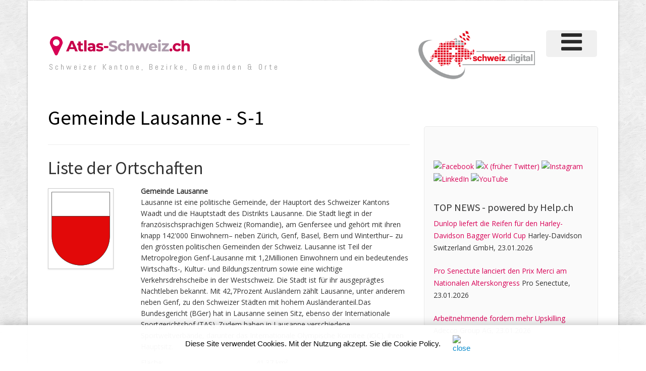

--- FILE ---
content_type: text/html;charset=UTF-8
request_url: https://www.atlas-schweiz.ch/gemeinde.cfm?key=2130&gemeinde=Lausanne
body_size: 9631
content:
<!DOCTYPE HTML>
<html lang="de">





<head>
	
	<meta http-equiv="Content-Type" content="text/html; charset="utf-8" />
	<title>Gemeinde Lausanne von Atlas-Schweiz.ch S-1</title>
	<meta name="viewport" content="width=device-width, initial-scale=1.0">
	<META NAME="author" CONTENT="www.atlas-schweiz.ch">
	<META NAME="publisher" CONTENT="www.atlas-schweiz.ch">
	<META NAME="copyright" CONTENT="www.atlas-schweiz.ch">
	<META NAME="audience" CONTENT="Alle">
	<META NAME="robots" CONTENT="INDEX,FOLLOW">
	<META NAME="Revisit-after" CONTENT="7 days">
	<META NAME="Content-Language" CONTENT="de">
	<META NAME="title" CONTENT="Gemeince Lausanne von Atlas-Schweiz.ch - Onlinepartner Schweizer Gemeindeverwaltungen">
	<META NAME="URL" CONTENT="https://www.atlas-schweiz.ch">
	<META NAME="cache-control" CONTENT="no-cache">
	<META http-equiv="expires" CONTENT="0">
	<META NAME="description" CONTENT="Gemeindeinformationen über Lausanne, Kanton Vaud. Seite-1">
	<META NAME="keywords" CONTENT="Lausanne, Kanton Vaud, Gemeinde Lausanne, Kanton VD, Gemeindeinformationen Lausanne, Gemeindewappen Lausanne">
	
    <link href="scripts/bootstrap/css/bootstrap.min.css" rel="stylesheet">
    <link href="scripts/bootstrap/css/bootstrap-responsive.min.css" rel="stylesheet">

    <!-- Le HTML5 shim, for IE6-8 support of HTML5 elements -->
    <!--[if lt IE 9]>
      <script src="https://html5shim.googlecode.com/svn/trunk/html5.js"></script>
    <![endif]-->

    <!-- Icons -->
    <link href="scripts/icons/general/stylesheets/general_foundicons.css" media="screen" rel="stylesheet" type="text/css" />  
    <link href="scripts/icons/social/stylesheets/social_foundicons.css" media="screen" rel="stylesheet" type="text/css" />
    <!--[if lt IE 8]>
        <link href="scripts/icons/general/stylesheets/general_foundicons_ie7.css" media="screen" rel="stylesheet" type="text/css" />
        <link href="scripts/icons/social/stylesheets/social_foundicons_ie7.css" media="screen" rel="stylesheet" type="text/css" />
    <![endif]-->
    <link rel="stylesheet" href="scripts/fontawesome/css/font-awesome.min.css">
    <!--[if IE 7]>
        <link rel="stylesheet" href="scripts/fontawesome/css/font-awesome-ie7.min.css">
    <![endif]-->

    <link href="scripts/yoxview/yoxview.css" rel="stylesheet" type="text/css" />
    <link href="https://fonts.googleapis.com/css?family=Syncopate" rel="stylesheet" type="text/css">
    <link href="https://fonts.googleapis.com/css?family=Abel" rel="stylesheet" type="text/css">
    <link href="https://fonts.googleapis.com/css?family=Source+Sans+Pro" rel="stylesheet" type="text/css">
    <link href="https://fonts.googleapis.com/css?family=Open+Sans" rel="stylesheet" type="text/css">
    <link href="https://fonts.googleapis.com/css?family=Pontano+Sans" rel="stylesheet" type="text/css">
    <link href="https://fonts.googleapis.com/css?family=Oxygen" rel="stylesheet" type="text/css">

    <link href="styles/custom.css?v4" rel="stylesheet" type="text/css" />
    


<!-- Statistik Atlas-Schweiz.ch -->



 <!-- Google tag (gtag.js) -->
<script async src="https://www.googletagmanager.com/gtag/js?id=G-6YHXNKFK9V"></script>
<script>
  window.dataLayer = window.dataLayer || [];
  function gtag(){dataLayer.push(arguments);}
  gtag('js', new Date());

  gtag('config', 'G-6YHXNKFK9V');
</script>
</head>

<body id="pageBody">


<div id="divBoxed" class="container">

    <div class="transparent-bg" style="position: absolute;top: 0;left: 0;width: 100%;height: 100%;z-index: -1;zoom: 1;"></div>

    <div class="divPanel notop nobottom">
            <div class="row-fluid">
				


	
             <div class="span12">
	
	
		

		
	</div>
</div>				

	
<div class="row-fluid">	

<div class="span6">
   	<div id="divLogo" class="pull-left">
        <a href="index.cfm" id="divSiteTitle" title="Atlas-Schweiz.ch"><img src="images/logo-Atlas-Schweiz.png" alt="Atlas-Schweiz.ch" border="0"></a><br>
		<a name="divTagLine" id="divTagLine" href="index.cfm">Schweizer Kantone, Bezirke, Gemeinden & Orte</a>
   	</div>
</div>	


<div class="span6">

	
	<div id="divMenuRight" class="pull-right">
		<div class="navbar">
			<button type="button" class="btn btn-navbar-highlight btn-large btn-primary" data-toggle="collapse" data-target=".nav-collapse">
				NAVIGATION <span class="icon-chevron-down icon-white"></span>
			</button>
			
			<div class="nav-collapse collapse">
				<ul class="nav nav-pills ddmenu">
				
				
 

					<li class="dropdown">
		
						<a href="https://verlag.help.ch/menu.cfm?mandant=1504" target="_blank" class="dropdown-toggle"><font size="7"><i class="icon-reorder"></i></font> </a>

					 						
						<ul class="dropdown-menu">		
							
						 			
						
							
						
						
									<li class="dropdown">
				            			<a href="https://verlag.help.ch/menu.cfm?mandant=1504" target="_blank" class="dropdown-toggle">Atlas-Schweiz Suchen</a>
				                	
				            				<ul class="dropdown-menu sub-menu">
												
										
	
										<li>
											
												<a href="https://www.atlas-schweiz.ch/bezirke.cfm">Bezirke</a>
											
										</li>

												
										
	
										<li>
											
												<a href="https://www.atlas-schweiz.ch/kantonsliste_de.cfm">Deutsche Schweiz</a>
											
										</li>

												
										
	
										<li>
											
												<a href="https://www.atlas-schweiz.ch/kantonsliste_fr.cfm">Französische Schweiz</a>
											
										</li>

												
										
	
										<li>
											
												<a href="https://www.atlas-schweiz.ch/gemeindeliste.cfm">Gemeinden</a>
											
										</li>

												
										
	
										<li>
											
												<a href="https://www.atlas-schweiz.ch/schweiz.cfm">Gesamte Schweiz</a>
											
										</li>

												
										
	
										<li>
											
												<a href="https://www.atlas-schweiz.ch/hauptorte_je_kanton.cfm">Hauptorte je Kanton</a>
											
										</li>

												
										
	
										<li>
											
												<a href="https://www.atlas-schweiz.ch/kantonsliste_it.cfm">Italienische Schweiz</a>
											
										</li>

												
										
	
										<li>
											
												<a href="https://www.atlas-schweiz.ch/kantonsliste.cfm">Kantone</a>
											
										</li>

												
										
	
										<li>
											
												<a href="https://www.atlas-schweiz.ch/orte.cfm">Orte</a>
											
										</li>

												
										
	
										<li>
											
												<a href="https://www.atlas-schweiz.ch/postleitzahlen.cfm">Postleitzahlen</a>
											
										</li>

												
										
	
										<li>
											
												<a href="https://www.atlas-schweiz.ch/regionen.cfm">Regionen</a>
											
										</li>

												
										
	
										<li>
											
												<a href="https://www.atlas-schweiz.ch/sehenswuerdigkeiten.cfm">Sehenswürdigkeiten</a>
											
										</li>

												
										
	
										<li>
											
												<a href="https://www.atlas-schweiz.ch/suchen.cfm">Suchen</a>
											
										</li>

								
										</ul>
									
										</li>
							
									
						
						
									<li class="dropdown">
				            			<a href="https://verlag.help.ch/menu.cfm?mandant=1504" target="_blank" class="dropdown-toggle">Atlas-Schweiz Links</a>
				                	
				            				<ul class="dropdown-menu sub-menu">
												
										
	
										<li>
											
												<a href="https://www.atlas-schweiz.ch/datenquellen.cfm">Datenquellen</a>
											
										</li>

												
										
	
										<li>
											
												<a href="https://www.atlas-schweiz.ch/shop_daten.cfm">Daten-Shop</a>
											
										</li>

												
										
	
										<li>
											
												<a href="https://www.atlas-schweiz.ch/bundesrat.cfm">Der Bundesrat</a>
											
										</li>

												
										
	
										<li>
											
												<a href="https://www.atlas-schweiz.ch/newsletter.cfm">Newsletter</a>
											
										</li>

								
										</ul>
									
										</li>
							
									
						
						
									<li class="dropdown">
				            			<a href="https://verlag.help.ch/menu.cfm?mandant=1504" target="_blank" class="dropdown-toggle">Angebote</a>
				                	
				            				<ul class="dropdown-menu sub-menu">
												
										
	
										<li>
											
												<a href="https://www.adressenshop.ch" target="_blank">Adressen Direktmarketing</a>
											
										</li>

												
										
	
										<li>
											
												<a href="https://www.konsumentenbewertung.ch/vorteile_fuer_firmen.cfm" target="_blank">Bewertungstools</a>
											
										</li>

												
										
	
										<li>
											
												<a href="https://www.namehosting.ch" target="_blank">Domain-Namen & Hosting</a>
											
										</li>

												
										
	
										<li>
											
												<a href="https://www.firmenportraet.ch" target="_blank">Eigene Webseite</a>
											
										</li>

												
										
	
										<li>
											
												<a href="https://www.yourwebshop.ch" target="_blank">Eigener Onlineshop</a>
											
										</li>

												
										
	
										<li>
											
												<a href="https://firmenmonitor.help.ch" target="_blank">Firmen Überwachung</a>
											
										</li>

												
										
	
										<li>
											
												<a href="https://www.webcoins.ch" target="_blank">Kundenbindung</a>
											
										</li>

												
										
	
										<li>
											
												<a href="https://www.aktuellenews.info" target="_blank">Medienpublikationen</a>
											
										</li>

												
										
	
										<li>
											
												<a href="https://www.werbemarkt-schweiz.com/angebot_onlinewerbung.cfm" target="_blank">Onlinewerbung Bannering</a>
											
										</li>

												
										
	
										<li>
											
												<a href="https://seo.help.ch" target="_blank">SEO & Google AdWords</a>
											
										</li>

								
										</ul>
									
										</li>
							
									
						
						
									<li class="dropdown">
				            			<a href="https://verlag.help.ch/menu.cfm?mandant=1504" target="_blank" class="dropdown-toggle">Portale</a>
				                	
				            				<ul class="dropdown-menu sub-menu">
												
										
	
										<li>
											
												<a href="https://tel.help.ch" target="_blank">Branchenbuch</a>
											
										</li>

												
										
	
										<li>
											
												<a href="https://www.eventkalender.ch" target="_blank">Eventkalender</a>
											
										</li>

												
										
	
										<li>
											
												<a href="https://handelsregister.help.ch" target="_blank">Handelsregister</a>
											
										</li>

												
										
	
										<li>
											
												<a href="https://www.help.ch/kalender2025.cfm" target="_blank">Kalender 2025</a>
											
										</li>

												
										
	
										<li>
											
												<a href="https://www.logoregister.ch" target="_blank">Logoregister</a>
											
										</li>

												
										
	
										<li>
											
												<a href="https://lottozahlen.help.ch" target="_blank">Lottozahlen</a>
											
										</li>

												
										
	
										<li>
											
												<a href="https://www.markenmeldungen.ch" target="_blank">Markenregister</a>
											
										</li>

												
										
	
										<li>
											
												<a href="https://www.notfallnummern.ch" target="_blank">Notfallnummern</a>
											
										</li>

												
										
	
										<li>
											
												<a href="https://www.plz-postleitzahl.com" target="_blank">Postleitzahlen</a>
											
										</li>

												
										
	
										<li>
											
												<a href="https://www.swiss-press.com" target="_blank">Presseportal</a>
											
										</li>

												
										
	
										<li>
											
												<a href="https://www.atlas-schweiz.ch" target="_blank">Schweizer Gemeinden</a>
											
										</li>

												
										
	
										<li>
											
												<a href="https://www.videos.ch" target="_blank">Videos</a>
											
										</li>

												
										
	
										<li>
											
												<a href="https://www.tagesthemen.ch/geburtstag.cfm" target="_blank">Wer hat heute Geburtstag</a>
											
										</li>

												
										
	
										<li>
											
												<a href="https://win.help.ch" target="_blank">Wettbewerbe</a>
											
										</li>

								
										</ul>
									
										</li>
							
									
						
						
									<li class="dropdown">
				            			<a href="https://verlag.help.ch/menu.cfm?mandant=1504" target="_blank" class="dropdown-toggle">Vergleiche</a>
				                	
				            				<ul class="dropdown-menu sub-menu">
												
										
	
										<li>
											
												<a href="https://www.rabattissimo.ch" target="_blank">Aktionen</a>
											
										</li>

												
										
	
										<li>
											
												<a href="https://www.krankenversicherung.ch" target="_blank">Krankenkassen</a>
											
										</li>

								
										</ul>
									
										</li>
							
									
						
						
									<li class="dropdown">
				            			<a href="https://verlag.help.ch/menu.cfm?mandant=1504" target="_blank" class="dropdown-toggle">Onlineshops</a>
				                	
				            				<ul class="dropdown-menu sub-menu">
												
										
	
										<li>
											
												<a href="https://www.b2b-shop.ch" target="_blank">B2B-Werbeshop</a>
											
										</li>

												
										
	
										<li>
											
												<a href="https://www.coupondeals.ch" target="_blank">Couponshop</a>
											
										</li>

												
										
	
										<li>
											
												<a href="https://www.domainshop.ch" target="_blank">Domainshop</a>
											
										</li>

												
										
	
										<li>
											
												<a href="https://www.casinoshop.ch" target="_blank">Gaming und Spiele</a>
											
										</li>

												
										
	
										<li>
											
												<a href="https://www.premiumshopping.ch" target="_blank">Premiumshopping</a>
											
										</li>

								
										</ul>
									
										</li>
							
									
						
						
									<li class="dropdown">
				            			<a href="https://verlag.help.ch/menu.cfm?mandant=1504" target="_blank" class="dropdown-toggle">Partner</a>
				                	
				            				<ul class="dropdown-menu sub-menu">
												
										
	
										<li>
											
												<a href="https://medienpartner.help.ch/angebot-kmu.cfm" target="_blank">Eventpartner</a>
											
										</li>

												
										
	
										<li>
											
												<a href="https://medienpartner.help.ch/angebot-kmu.cfm" target="_blank">Medienpartner</a>
											
										</li>

												
										
	
										<li>
											
												<a href="https://medienpartner.help.ch/angebot-kmu.cfm" target="_blank">Werbeagenturen</a>
											
										</li>

								
										</ul>
									
										</li>
							
									
						
						
									<li class="dropdown">
				            			<a href="https://verlag.help.ch/menu.cfm?mandant=1504" target="_blank" class="dropdown-toggle">Unternehmen</a>
				                	
				            				<ul class="dropdown-menu sub-menu">
												
										
	
										<li>
											
												<a href="https://www.help.ch/kontakt.cfm" target="_blank">Kontakt</a>
											
										</li>

												
										
	
										<li>
											
												<a href="https://verlag.help.ch/helpmedia.cfm" target="_blank">Über uns «Help.ch»</a>
											
										</li>

												
										
	
										<li>
											
												<a href="https://verlag.help.ch/referenzen.cfm" target="_blank">Referenzen</a>
											
										</li>

												
										
	
										<li>
											
												<a href="https://jobs.help.ch" target="_blank">Jobs</a>
											
										</li>

												
										
	
										<li>
											
												<a href="https://www.help.ch/agb.cfm" target="_blank">AGB</a>
											
										</li>

								

						</ul>
									
					</li>
	
				</ul>
			</div>
		</div>
	</div>					
	

   	<div class="pull-right" id="divLogo2" style="margin-bottom:10px;">
		<a name="divSiteTitle" id="divSiteTitle" href="https://schweiz.digital" target="_blank"><img src="/images/logo_schweiz-digital_02.png" style="max-height:100px;" alt="Schweiz.digital" border="0"></a>
   	</div>
		

</div>
 
                
            </div>

            <div class="row-fluid">
                <div class="span12">
                    <div id="contentInnerSeparator"></div>
                </div>
            </div>
    </div>

    <div class="contentArea">

        <div class="divPanel notop page-content">

            
            	
            <div class="row-fluid">
                <div class="span8" id="divMain">

                    <h1>Gemeinde Lausanne - S-1</h1>

					<hr>
					
					<h2>Liste der Ortschaften</h2>
			<!--Start Contact form -->		                                                
			

			

			
	 
	 
			<div class="row-fluid">		
		        <div class="span3">
					
	                    <img src="grafik/wappen/wappen_gemeinde_VD_Lausanne.png" class="img-polaroid" style="margin:5px 0px 15px;" title="Wappen Gemeinde Lausanne Kanton Waadt" alt="Wappen Gemeinde Lausanne Kanton Waadt">   
					  
				</div>          
                
				<div class="span9">            
                   
					 		
					
					<b>Gemeinde Lausanne</b><br>
					
					<p>Lausanne ist eine politische Gemeinde, der Hauptort des Schweizer Kantons Waadt und die Hauptstadt des Distrikts Lausanne. Die Stadt liegt in der französischsprachigen Schweiz (Romandie), am Genfersee und gehört mit ihren knapp 142'000 Einwohnern– neben Zürich, Genf, Basel, Bern und Winterthur– zu den grössten politischen Gemeinden der Schweiz. Lausanne ist Teil der Metropolregion Genf-Lausanne mit 1,2Millionen Einwohnern und ein bedeutendes Wirtschafts-, Kultur- und Bildungszentrum sowie eine wichtige Verkehrsdrehscheibe in der Westschweiz. Die Stadt ist für ihr ausgeprägtes Nachtleben bekannt. Mit 42,7Prozent Ausländern zählt Lausanne, unter anderem neben Genf, zu den Schweizer Städten mit hohem Ausländeranteil.Das Bundesgericht (BGer) hat in Lausanne seinen Sitz, ebenso der Internationale Sportgerichtshof (TAS). Zudem haben in Lausanne verschiedene Sportweltverbände, darunter das Internationale Olympische Komitee (IOC), ihren Hauptsitz.</p>
						 
				 
					 
							
						<div class="row-fluid">		
		     			   <div class="span5">  
								Fläche:
							</div>							
		     			   <div class="span7">  
								41.37 km²
							</div>	
						</div>	
								
						<div class="row-fluid">		
		     			   <div class="span5">  
								Höhe:
							</div>							
		     			   <div class="span7">  
								    495 m ü. M.
							</div>	
						</div>	
												
						<div class="row-fluid">		
		     			   <div class="span5">  
								Einwohner:
							</div>							
		     			   <div class="span7">  
								 135'629 <font color="gray">per (31.12.2015)</font>
							</div>	
						</div>	
						
						<div class="row-fluid">		
		     			   <div class="span5">  
								Ausländer&shy;anteil:
							</div>							
		     			   <div class="span7">  
								42.7 %
								<font color="gray">per (31.01.2016)</font>
							</div>	
						</div>											
						
							<div class="row-fluid">		
			     			   <div class="span5">  
									Einwohner&shy;dichte:
								</div>							
			     			   <div class="span7">  
									   3'278 Einwohner pro km²
								</div>	
							</div>		
							
						<div class="row-fluid">		
		     			   <div class="span5">  
								Stadt-/Gemeinde-Präsident:
							</div>							
		     			   <div class="span7">  
								Grégoire Junod (SP) 
							</div>	
						</div>											
						
						<br>		
								
						<br>
						 
															
					
					
					
					<br>
					
					
					
					
					<strong>Ortschaften in der Gemeinde Lausanne</strong><br>
					
							
								<div class="row-fluid" style="background-color: #E5E5E5; margin:0px;">
								
												 
							
							
						 	<div class="span12" id="divMain">
								<i class="icon-external-link"></i> <a href="plz.cfm?plz=1000">Chailly</a>
							</div>
								
							
							
							 
							</div>
							
								 
							 
														
							    <div class="row-fluid" style="background-color: White; margin:0px;">
								
												 
							
							
						 	<div class="span12" id="divMain">
								<i class="icon-external-link"></i> <a href="plz.cfm?plz=1000">La Sallaz</a>
							</div>
								
							
							
							 
							</div>
							
								 
							 
							
								<div class="row-fluid" style="background-color: #E5E5E5; margin:0px;">
								
												 
							
							
						 	<div class="span12" id="divMain">
								<i class="icon-external-link"></i> <a href="plz.cfm?plz=1000">Lausanne</a>
							</div>
								
							
							
							 
							</div>
							
								 
							 
														
							    <div class="row-fluid" style="background-color: White; margin:0px;">
								
												 
							
							
						 	<div class="span12" id="divMain">
								<i class="icon-external-link"></i> <a href="plz.cfm?plz=1000">Le Chalet-à-Gobet</a>
							</div>
								
							
							
							 
							</div>
							
								 
							 
							
								<div class="row-fluid" style="background-color: #E5E5E5; margin:0px;">
								
												 
							
							
						 	<div class="span12" id="divMain">
								<i class="icon-external-link"></i> <a href="plz.cfm?plz=1000">Malley</a>
							</div>
								
							
							
							 
							</div>
							
								 
							 
														
							    <div class="row-fluid" style="background-color: White; margin:0px;">
								
												 
							
							
						 	<div class="span12" id="divMain">
								<i class="icon-external-link"></i> <a href="plz.cfm?plz=1000">Montblesson</a>
							</div>
								
							
							
							 
							</div>
							
								 
							 
							
								<div class="row-fluid" style="background-color: #E5E5E5; margin:0px;">
								
												 
							
							
						 	<div class="span12" id="divMain">
								<i class="icon-external-link"></i> <a href="plz.cfm?plz=1053">Montheron</a>
							</div>
								
							
							
							 
							</div>
							
								 
							 
														
							    <div class="row-fluid" style="background-color: White; margin:0px;">
								
												 
							
							
						 	<div class="span12" id="divMain">
								<i class="icon-external-link"></i> <a href="plz.cfm?plz=1000">Ouchy</a>
							</div>
								
							
							
							 
							</div>
							
								 
							 
							
								<div class="row-fluid" style="background-color: #E5E5E5; margin:0px;">
								
												 
							
							
						 	<div class="span12" id="divMain">
								<i class="icon-external-link"></i> <a href="plz.cfm?plz=1000">Vennes</a>
							</div>
								
							
							
							 
							</div>
							
								 
							 
														
							    <div class="row-fluid" style="background-color: White; margin:0px;">
								
												 
							
							
						 	<div class="span12" id="divMain">
								<i class="icon-external-link"></i> <a href="plz.cfm?plz=1033">Vernand-Dessous</a>
							</div>
								
							
							
							 
							</div>
							
								 
							 
							


<!-- copyright by www.help.ch - Onlineverlag HELP Media AG -->



	
	
	
	
                <div class="pagination">
                    
					Mehr Resultate<br>
					<ul id="ulpagination">
					
						
				
						
						


						
						<li><a href="gemeinde.cfm?startseite=1&key=2130&gemeinde=Lausanne">&laquo;</a></li>
						
						
						
						

							<li><a href="gemeinde.cfm?startseite=1&key=2130&gemeinde=Lausanne"><b>1</b></a></li>
 
						

							<li><a href="gemeinde.cfm?startseite=2&key=2130&gemeinde=Lausanne">2</a></li>
 
						
				 
				 						<li><a href="gemeinde.cfm?startseite=2&key=2130&gemeinde=Lausanne">&raquo;</a></li>
				
				
						
                    </ul>
                </div>	
		
		
					
					<b>Kanton Waadt</b><br>
					
					<p>Die Waadt ist ein Kanton in der Romandie, dem frankophonen Landesteil der Schweiz, und zählt zur Metropolregion Genf-Lausanne. Der Hauptort und zugleich grösste Ort ist Lausanne.</p>
						 
				 
					 						 
					 
					
						<hr>		
                </div>		 
            </div>
			
			
		 
	  
			<div class="row-fluid">		
		        <div class="span3">
					 
				</div>          
                
				<div class="span9">  	  
					
 
 

<style type="text/css">
#map { width: 100; height: 660px; }
@media (min-width:1400px) { #map { width: 100; height: 360px;} }
@media (max-width:1200px) { #map { width: 100; height: 350px; } }
@media (max-width:991px)  { #map { width: 100; height: 350px; } }
@media (max-width:768px)  { #map { width: 100; height: 350px; } }
@media (max-width:725px)  { #map { width: 100; height: 250px; } }
@media (max-width:580px)  { #map { width: 100; height: 250px; } }
@media (max-width:480px)  { #map { width: 100; height: 250px; } }
@media (max-width:320px)  { #map { width: 100; height: 250px; } }
</style>
 

<br>


        
		<div>
		
		
						  <script src="https://maps.google.com/maps/api/js?key=AIzaSyBdKvUogfocd6Xxgg3ux2R_2CQ43WMhjxU&sensor=false&amp;language=de-CH" type="text/javascript"></script>
						
		  
		  <div id="map"></div>
		  
		  <script type="text/javascript">
		    var locations = [ 			
			
			   						
			
				["Lausanne", '', '46.5196535', '6.6322734'],
				];
		
			//http://www.distancesfrom.com/Bern-latitude-longitude-Bern-latitude-Bern-longitude/LatLongHistory/42820.aspx	
		    var map = new google.maps.Map(document.getElementById('map'), {
		      zoom: 7,
		      center: new google.maps.LatLng(46.8961292, 8.2448384),
		      mapTypeId: google.maps.MapTypeId.ROADMAP
		    });
		
		
		    var infowindow = new google.maps.InfoWindow();
		
		    var marker, i;
			
		
		    for (i = 0; i < locations.length; i++) {  
		      marker = new google.maps.Marker({
		        position: new google.maps.LatLng(locations[i][2], locations[i][3]),
		        map: map
		      });
			  
			 
		
		      google.maps.event.addListener(marker, 'mouseover', (function(marker, i) {
		        return function() {
		          infowindow.setContent("<b>Gemeinde " + locations[i][0] + "</b>");
		          infowindow.open(map, marker);
		        }
			
			if (locations.length == 1) {
				infowindow.setContent("<b>" + name + "</b>");
				infowindow.open(map, marker);
			}
		 
					
		      })(marker, i));
			  
		 																	
								  	  
		    }
																
		  </script>		



	  </div>
	  


 
                </div>		 
            </div>			
			

 				 
			<!--End Contact form -->											 
                </div>
				
			<!--Edit Sidebar Content here-->	
                <div class="span4 sidebar">

                    <div class="sidebox">
                     
					 <!-- Start Side Categories -->
					 
					 						
				<br>
				<br>	

<!--googleoff: index-->				  
				
				<a href="https://www.facebook.com/Suchportal" title="Sehen Sie uns auf Facebook" rel="noopener" target="_blank"><img src="https://bild.help.ch/grafik/sm_facebook.png" alt="Facebook" border="0"></a>
				<a href="https://twitter.com/Help_ch" title="Sehen Sie uns auf Twitter" rel="noopener" target="_blank"><img src="https://bild.help.ch/grafik/sm_x.png" alt="X (früher Twitter)" border="0"></a>
				<a href="https://www.instagram.com/help.ch/" rel="noopener" target="_blank"><img src="https://bild.help.ch/grafik/sm_instagram2.png" alt="Instagram" border="0"></a>
				<a href="https://www.linkedin.com/company/help-media-ag" title="Sehen Sie uns auf LinkedIn" rel="noopener" target="_blank"><img src="https://bild.help.ch/grafik/sm_linkedin.png" alt="LinkedIn" border="0"></a>
				<a href="https://www.youtube.com/@HelpTVlive/videos" title="Sehen Sie uns auf YouTube" rel="noopener" target="_blank"><img src="https://bild.help.ch/grafik/sm_youtube3.png" alt="YouTube" border="0"></a>
			
				<br>
				<br>
				
<div class="news-box">

				<span class="sidebox-title">TOP NEWS - <span class="black_header1">powered by Help.ch</span></span>

				


<!-- copyright by www.help.ch - Onlineverlag HELP Media AG -->



		                  
                 
                       <p data-nosnippet style="margin-bottom:22px;"><a href="https://www.swiss-press.com/newsflashartikel.cfm?key=1824821" title="Dunlop liefert die Reifen für den Harley-Davidson Bagger World Cup" rel="noopener" target="_blank"> Dunlop liefert die Reifen für den Harley-Davidson Bagger World Cup</a>
					   Harley-Davidson Switzerland GmbH, 23.01.2026</p>
					   
               
                   
                    
			


<!-- copyright by www.help.ch - Onlineverlag HELP Media AG -->



		                  
                 
                       <p data-nosnippet style="margin-bottom:22px;"><a href="https://www.swiss-press.com/newsflashartikel.cfm?key=1824828" title="Pro Senectute lanciert den Prix Merci am Nationalen Alterskongress" rel="noopener" target="_blank"> Pro Senectute lanciert den Prix Merci am Nationalen Alterskongress</a>
					   Pro Senectute, 23.01.2026</p>
					   
               
                   
                    
			


<!-- copyright by www.help.ch - Onlineverlag HELP Media AG -->



		                  
                 
                       <p data-nosnippet style="margin-bottom:22px;"><a href="https://www.swiss-press.com/newsflashartikel.cfm?key=1824830" title="Arbeitnehmende fordern mehr Upskilling" rel="noopener" target="_blank"> Arbeitnehmende fordern mehr Upskilling</a>
					   Adecco Group AG, 23.01.2026</p>
					   
               
                   
                    
			
			<hr>
		 

 

			 
				  <table width="100%" style="font-size: 14px;">
                  <tr>
                    <td class="red_header3"> <span class="sidebox-title">NEWSTICKER - <span class="black_header1">26.01.2026</span></span></td>
                  </tr>

                  <tr>
                    <td valign="top"><p data-nosnippet>
					06:40 Uhr <a href="https://www.bernerzeitung.ch/mietzinssenkung-in-schweiz-warum-mieter-laenger-warten-muessen-372122206711?utm_source=help.ch&utm_medium=referral&utm_campaign=news" target="_blank" rel="noopener nofollow"><img src="https://bild.help.ch/grafik/newslogo-espace.gif" alt="Espace Wirtschaft" class="sm-img-max-auto" style="max-width:100px;" border="0" /></a><br />
					
					
					<a href="https://www.bernerzeitung.ch/mietzinssenkung-in-schweiz-warum-mieter-laenger-warten-muessen-372122206711?utm_source=help.ch&utm_medium=referral&utm_campaign=news" target="_blank" rel="noopener nofollow" style="color:black;">Vorteil für Vermieter: Der Referenzzinssatz wurde gesenkt – warum sinken die Mieten nicht? »</a><br />
					
					<br />
					
					06:10 Uhr <a href="http://www.nzz.ch/feuilleton/warum-demonstrieren-linke-kaum-gegen-die-iranischen-mullahs-fragen-sie-einen-psychiater-ld.1921507?utm_source=help.ch&utm_medium=referral&utm_campaign=news" target="_blank" rel="noopener nofollow"><img src="https://bild.help.ch/grafik/newslogo-nzz.gif" alt="NZZ" class="sm-img-max-auto" style="max-width:100px;" border="0" /></a><br />
					
					
					<a href="http://www.nzz.ch/feuilleton/warum-demonstrieren-linke-kaum-gegen-die-iranischen-mullahs-fragen-sie-einen-psychiater-ld.1921507?utm_source=help.ch&utm_medium=referral&utm_campaign=news" target="_blank" rel="noopener nofollow" style="color:black;">INTERVIEW - Warum demonstrieren Linke kaum gegen die iranischen Mullahs? «Fragen Sie einen Psychiater» »</a><br />
					
					<br />
					
					05:30 Uhr <a href="http://www.srf.ch/news/schweiz/sinkende-geburtenrate-lehrermangel-an-schweizer-schulen-entspannt-sich?utm_source=help.ch&utm_medium=referral&utm_campaign=news" target="_blank" rel="noopener nofollow"><img src="https://bild.help.ch/grafik/newslogo-sf.gif" alt="SRF" class="sm-img-max-auto" style="max-width:100px;" border="0" /></a><br />
					
					
					<a href="http://www.srf.ch/news/schweiz/sinkende-geburtenrate-lehrermangel-an-schweizer-schulen-entspannt-sich?utm_source=help.ch&utm_medium=referral&utm_campaign=news" target="_blank" rel="noopener nofollow" style="color:black;">Sinkende Geburtenrate – Lehrermangel an Schweizer Schulen entspannt sich »</a><br />
					
					<br />
					
					04:42 Uhr <a href="http://www.20min.ch/story/schweizer-politiker-italien-moege-besser-eigene-probleme-im-rechtsstaat-angehen-103493330?utm_source=help.ch&utm_medium=referral&utm_campaign=news" target="_blank" rel="noopener nofollow"><img src="https://bild.help.ch/grafik/newslogo-20min.gif" alt="20min" class="sm-img-max-auto" style="max-width:100px;" border="0" /></a><br />
					
					
					<a href="http://www.20min.ch/story/schweizer-politiker-italien-moege-besser-eigene-probleme-im-rechtsstaat-angehen-103493330?utm_source=help.ch&utm_medium=referral&utm_campaign=news" target="_blank" rel="noopener nofollow" style="color:black;">«Italien möge besser eigene Probleme im Rechtsstaat angehen» »</a><br />
					
					<br />
					
					04:32 Uhr <a href="https://www.blick.ch/schweiz/zuerich/grosseinsatz-laeuft-gebaeude-am-lindenhof-in-zuerich-in-vollbrand-id21632281.html?utm_source=help.ch&utm_medium=referral&utm_campaign=news" target="_blank" rel="noopener nofollow"><img src="https://bild.help.ch/grafik/newslogo-blick.png" alt="Blick.ch" class="sm-img-max-auto" style="max-width:100px;" border="0" /></a><br />
					
					
					<a href="https://www.blick.ch/schweiz/zuerich/grosseinsatz-laeuft-gebaeude-am-lindenhof-in-zuerich-in-vollbrand-id21632281.html?utm_source=help.ch&utm_medium=referral&utm_campaign=news" target="_blank" rel="noopener nofollow" style="color:black;">Grosseinsatz läuft: Gebäude am Lindenhof in Zürich in Vollbrand »</a><br />
					
					<br />
					
					03:50 Uhr <a href="http://www.computerworld.ch/business/advertorial/fuenf-saetze-digitalisierungsprojekte-ausbremsen-2980417.html?utm_source=help.ch&utm_medium=referral&utm_campaign=news" target="_blank" rel="noopener nofollow"><img src="https://bild.help.ch/grafik/newslogo-computerworld.gif" alt="Computerworld" class="sm-img-max-auto" style="max-width:100px;" border="0" /></a><br />
					
					
					<a href="http://www.computerworld.ch/business/advertorial/fuenf-saetze-digitalisierungsprojekte-ausbremsen-2980417.html?utm_source=help.ch&utm_medium=referral&utm_campaign=news" target="_blank" rel="noopener nofollow" style="color:black;">Fünf Sätze, die Digitalisierungsprojekte ausbremsen »</a><br />
					
					<br />
					
					
                      </p></td>
                  </tr>
				  
				  </table>
	
</div>
				  
<hr>			
<div class="lotto-box">	  


<style>
.vspacelotto {
    margin-bottom: 20px;
}
.lotto_game_widget .item {
    background: transparent none;
    filter: none;
    height: auto;
	position: relative;
}
.lotto_game_widget .zahlen {
    left: auto;
    margin-bottom: 15px;
    position: relative;
    top: auto;
	 height: 33px;
}

.lotto_game_widget .zahlen .zahl {
    background: 0 none;
    border-radius: 50%;
    border: 2px solid #666666;
    color: #222222;
    font-size: 14px;
    height: 27px;
    line-height: 27px;
    margin-right: 6px;
    width: 27px;
	float: left;
	font-weight: 700;
	text-align: center;
}

.lotto_game_widget .zahlen .zahl.stern {
    background: transparent none;
    border: 0 none;
    border-radius: 0;
    height: 41px;
    line-height: 31px;
    position: relative;
    width: 41px;
    z-index: 0;
}

.lotto_game_widget .zahl.kreis {
    background-color: #F7DF5A;
    border: 2px solid #F1CC21;
}


</style>



<div class="row-fluid">
    <div class="span6">						
       	<img src="https://bild.help.ch/grafik/logo_swiss_lotto_65px.png" alt="Swiss Lotto" title="Swiss Lotto" style="max-width:65px;" /> 
 	</div>
	<div align="right" class="span6">	
		<a href="https://lottozahlen.help.ch/lotto_ziehung_vom.cfm?datum=24.01.2026" rel="noopener" target="_blank" title="Swisslos Lotto Zahlen">Lotto Zahlen » </a> 	
 	</div>	
</div>	

<div class="lotto_game_widget vspacelotto">
    <div class="item">
            <div class="zahlen">
                <div class="zahl">10</div>
                    <div class="zahl">11</div>
                    <div class="zahl">21</div>
                    <div class="zahl">35</div>
                    <div class="zahl">41</div>
                    <div class="zahl">42</div>
                    <div class="zahl kreis">1</div>
                    </div>
             <p data-nosnippet>Nächster Jackpot: CHF   6'200'000</p>
        </div>
    </div>
	
	<hr>

	<div class="row-fluid">		
       	<div class="span6">							
       		<img src="https://bild.help.ch/grafik/logo_euro_millions_65px.png" alt="EuroMillions Lotto" title="EuroMillions Lotto" style="max-width:65px;margin-bottom:15px;" /> 
  		</div>
  		
		<div align="right" class="span6">	
			<a href="https://lottozahlen.help.ch/lotto_ziehung_vom.cfm?datum=23.01.2026" rel="noopener" target="_blank" title="Euro Millions Lotto Zahlen">Euro Millions Zahlen » </a> 									
    	
  		</div>	
	</div>			

<div class="lotto_game_widget vspacelotto">
    <div class="item">
            <div class="zahlen">
                <div class="zahl">4</div>
                    <div class="zahl">5</div>
                    <div class="zahl">13</div>
                    <div class="zahl">21</div>
                    <div class="zahl">42</div>
					<div class="zahl kreis">3</div>
					<div class="zahl kreis">10</div>
                    					
                   
                    </div>
         <p data-nosnippet>Nächster Jackpot: CHF 101'000'000</p>
        </div>
    </div>

	<hr>
 
<div class="row-fluid">
    <div class="span6">						
       	<img src="https://bild.help.ch/grafik/logo_swissjackpot_120px.png" alt="Swiss Jackpot" title="Swiss Jackpot" style="max-width:120px;" />
 	</div>
	<div align="right" class="span6">						
	
		
	       	<a href="https://www.game.ch/index_lottozahlen.cfm?art=jackpots" rel="noopener" target="_blank" title="Casino Spielautomaten Jackpots">Casino Jackpots » </a>
				
       	
	</div>	
</div> 
	
		<p data-nosnippet> Aktueller Jackpot: CHF 1'111'603</p>
	 				
</div>

				  
<!--googleon: index-->						  
		
		
					 <!-- End Side Categories -->
                    					
                    </div>
					
					
                    
                </div>
			<!--/End Sidebar Content-->
				
				
            </div>			

            <div id="footerInnerSeparator"></div>
        </div>
    </div>

<div style="background-color:#eeeeee;padding-left:40px;padding-right:40px;padding-top:4px;line-height:15px;">
	<style>
.input-xlarge-kachel {
    width: 100%;
	height: 50px;
}
</style>
		
		<div align="center"><h3>Abonnieren Sie unseren News&shy;letter</h3></div>
		<br><br>
		
		
	
			<div class="row-fluid">		
			 
					
					
					<div class="span3" style="display: block;">

							<img src="https://bild.help.ch/grafik/teaser_newsletter-schmall.jpg" class="img-polaroid" style="margin:5px 0px 15px;" alt="Newsletter">
					
					</div>															
				
						
				  
                <form action="newsletter_footer_action.cfm" method="POST" enablecab="No">	
				<div class="span6" style="margin-left:25px;">      
				
							
				
				 		
																	    
                    

															
					 
							 
								<br>	 
								<input type="Text" placeholder="E-Mail-Adresse" name="email" value="" message="Bitte geben Sie Ihre E-Mail-Adresse ein" validate="email" required="Yes" maxlength="60" class="input-xlarge-kachel" id="email" stlye="width:100%;"> 
								<br>
							 												

					
					
					
					
                </div>
				
				<div class="span2" style="display: block;">     
				<br>
				<label for="email">
				<input type="hidden" name="Interesse" value="">
				<input type="submit" value="Anmelden »"name="sendform" id="submitButton" class="btn btn btn-primary pull-left" />
				<input type="hidden" value="submitok" name="sendeart">
				</label> 
				</div>
				</form> 
	 
				
 
				
					 
            </div>
	
	<br>
	<br>
	
 
</div> 	

    <div id="divFooter" class="footerArea">
		        <div class="divPanel">

            <div class="row-fluid">
                <div class="span3" id="footerArea1">
                
                    <h3>Atlas-Schweiz.ch</h3>

                    <p>Der Onlineverlag HELP Media AG publiziert seit 1996 Konsumenten&shy;infor&shy;mationen für Schwei&shy;zerinnen und Schweizer.
					Mit über 150 Such&shy;ma&shy;schinen und Infor&shy;mations&shy;portalen gehört HELP Media AG zu den Markt&shy;leadern im Schweizer Onlinemarkt.</p>
                    
					
					 <br>
					 
					
					<span class="field">HELP Media AG in Social Networks</span>
					<br>
					
					
				<a href="https://www.facebook.com/Suchportal" title="Sehen Sie uns auf Facebook" rel="noopener" target="_blank"><img src="https://bild.help.ch/grafik//sm_facebook.png" alt="Facebook" border="0"></a>
				<a href="https://twitter.com/Help_ch" title="Sehen Sie uns auf Twitter" rel="noopener" target="_blank"><img src="https://bild.help.ch/grafik/sm_x.png" alt="X (früher Twitter)" border="0"></a>
				<a href="https://www.instagram.com/help.ch/" rel="noopener" target="_blank"><img src="https://bild.help.ch/grafik/sm_instagram2.png" alt="Instagram" border="0"></a> 
				<a href="https://www.linkedin.com/company/help-media-ag" title="Sehen Sie uns auf LinkedIn" rel="noopener" target="_blank"><img src="https://bild.help.ch/grafik/sm_linkedin.png" alt="LinkedIn" border="0"></a>
				<a href="https://www.youtube.com/@HelpTVlive/videos" title="Sehen Sie uns auf YouTube" rel="noopener" target="_blank"><img src="https://bild.help.ch/grafik/sm_youtube3.png" alt="YouTube" border="0"></a>
				
				
			



                </div>
                <div class="span3" id="footerArea2">

                    <h3>Aktuelle News</h3> 
					
				
				<p>
				
					<a href="https://www.swiss-press.com/newsflashartikel.cfm?key=1824835" target="_blank">CSS startet mit dem Erweiterungsbau ihres Hauptsitzes</a>
					<br>
					<span style="text-transform:none;">CSS Kranken-Versicherung AG, 23.01.2026</span>
				
				</p>
				
			
				
				<p>
				
					<a href="https://www.swiss-press.com/newsflashartikel.cfm?key=1824834" target="_blank">Bei der Migros übernehmen die Lernenden das Ruder</a>
					<br>
					<span style="text-transform:none;">Migros-Genossenschafts-Bund, 23.01.2026</span>
				
				</p>
				
			
			
                    <p>
                        <a href="https://www.swiss-press.com" target="_blank">Siehe mehr News</a>
                    </p>

                </div>
				
                <div class="span3" id="footerArea3">



					<h3>Gemeinde&shy;zahlen</h3> 
                    <p>
						Was wissen Sie von Ihrer Wohngemeinde?
					</p> 
					
                    <p> 
                        <a href="orte.cfm" title="Jetzt informieren">Jetzt informieren</a><br />
                    </p>
					<br>
					
					Alle Angaben ohne Gewähr<br>
					<a href="https://www.help.ch/agb.cfm" target="_blank" rel="noopener">AGB und Nutzungsbedingungen</a>
					
                </div>
				
                <div class="span3" id="footerArea4">

                    <h3>Kontakt</h3>  
                                                               
                    
					
                    
                        <i class="general foundicon-mail icon"></i>
                        <span class="field">Email:</span>
                        <br />
                        <a href="mailto:info@help.ch" title="Email">info@help.ch</a>
                    
                    <br><br>
					

                                                    
                       
                       <i class="general foundicon-home icon"></i>
					    <span class="field">Adresse:</span>
                        <br />
                        HELP Media AG<br>
						Atlas-Schweiz.ch<br>
						Thurgauerstrasse 40<br>
						8050 Zürich                                                                  
                    
					<br><br>
					
					

					
					
                        <i class="general icon-certificate icon"></i>
                        <span class="field">Zertifikat:</span>
                        <br />
                        <a href="https://www.sadp.ch" target="_blank" rel="noopener"><img src="/images/logo_sadp_160px.jpg" alt="SADP" width="150" height="69" border="0"></a>
                    		
					
                  

                </div>
            </div>

            <br />
            <div class="row-fluid">
                <div class="span12">
                    
					 
					<p align="center">
                        <a name="divTagLine" id="divTagLine" href="https://www.schutzregister.com" target="_blank" rel="noopener"><b>Schutzregister</b></a> &nbsp;&nbsp;&nbsp;&nbsp;&nbsp;&nbsp;&nbsp;&nbsp;
						<a name="divTagLine" id="divTagLine" href="https://www.wirtschaftsregister.ch" target="_blank" rel="noopener"><b>Wirtschaftsregister</b></a> &nbsp;&nbsp;&nbsp;&nbsp;&nbsp;&nbsp;&nbsp;&nbsp;
						<a name="divTagLine" id="divTagLine" href="https://www.markenmeldungen.ch" target="_blank" rel="noopener"><b>Markenregister</b></a> &nbsp;&nbsp;&nbsp;&nbsp;&nbsp;&nbsp;&nbsp;&nbsp;
						<a name="divTagLine" id="divTagLine" href="https://handelsregister.help.ch" target="_blank" rel="noopener"><b>Handelsregister</b></a>
                    </p>
					<br>
					
					<p>
                        Copyright © 1996-2026 HELP Media AG, Geschäftshaus Airgate, Thurgauer&shy;strasse 40, CH-8050 Zürich. Alle Angaben ohne Gewähr. <a href="https://www.help.ch/impressum.cfm" target="_blank" title="Sehen Sie die Kontakt-Informationen">Im&shy;pres&shy;sum</a> /
					<a href="https://www.help.ch/agb.cfm" target="_blank" title="AGB">AGB, Nut&shy;zungs&shy;bedin&shy;gungen, Daten&shy;schutz&shy;er&shy;klärung</a>	
                    </p>	
					
                </div>
            </div>

        </div>
		
		
			
    </div>
</div>

 
<style>
.cookie-info {
    opacity: 0.97;
    background-color: #fff;
    color: #000;
    font-size: 15px;
    margin: 0;
    position: fixed;
    bottom: 0;
    z-index: 1000;
    width: 100%;
    text-align: left;
    -webkit-box-shadow: 0px -5px 15px -1px rgba(0,0,0,0.19);
    -moz-box-shadow: 0px -5px 15px -1px rgba(0,0,0,0.19);
    box-shadow: 0px -5px 15px -1px rgba(0,0,0,0.19);
}

.cookie-info_more {
    padding: 0 20px;
    margin: 20px auto;
}

@media (max-width: 591px) {
.cookie-info-text {
    font-size: 15px;
}

.cookie-info_more {
    padding: 0 0px;
    margin: 0px auto;
}

}

</style>

 

<div class="cookie-info">
	<div align="center" class="cookie-info_more" style="max-width: 940px;">
		<p class="cookie-info-text">
		Diese Site verwendet Cookies. Mit der Nutzung akzept. Sie die <a href="/cookie-policy.cfm" style="color:black;" rel="nofollow">Cookie Policy</a>.  &nbsp;&nbsp;&nbsp;&nbsp; <a href="/close-policy.cfm" rel="nofollow"><img src="https://bild.help.ch/grafik/icon-close2021.gif" alt="close" style="max-width:16px;"></a>
		</p>
	</div>
</div>

	
<br /><br /><br />

<script src="scripts/jquery.min.js" type="text/javascript"></script> 
<script src="scripts/bootstrap/js/bootstrap.min.js" type="text/javascript"></script>
<script src="scripts/default.js" type="text/javascript"></script>

 

</body>
</html>